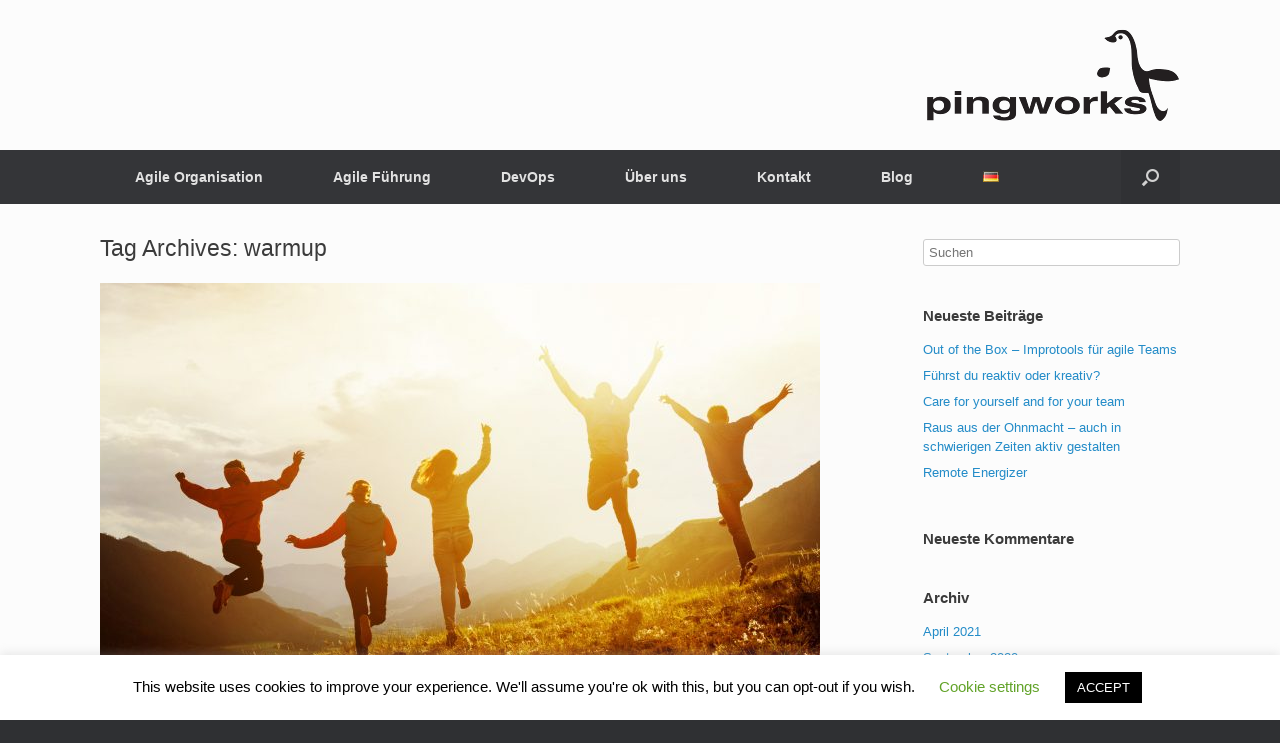

--- FILE ---
content_type: text/css
request_url: https://pingworks.de/wp-content/uploads/so-css/so-css-vantage.css?ver=1576337308
body_size: 19
content:
#masthead .hgroup .logo {
  float: right;
}
.lsow-team-members.lsow-style1 .lsow-team-member .lsow-image-wrapper .lsow-social-list {
  height: 0%;
}